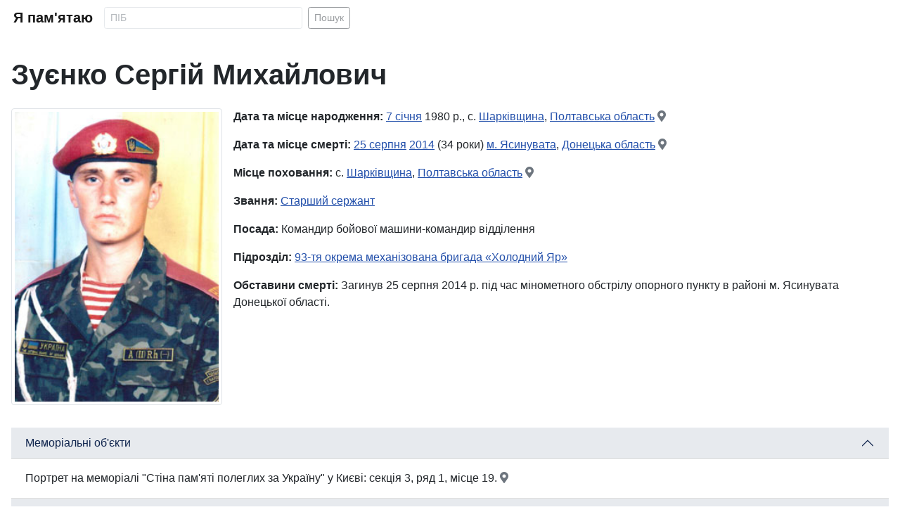

--- FILE ---
content_type: text/html; charset=utf-8
request_url: https://iremember.org.ua/zuienko-serhii-mykhailovych
body_size: 11057
content:
<!DOCTYPE html>
<html lang="uk-ua" dir="ltr">
<head>
    <meta charset="utf-8">
	<meta name="viewport" content="width=device-width, initial-scale=1">
	<meta property="og:url" content="https://iremember.org.ua/zuienko-serhii-mykhailovych">
	<meta property="og:type" content="website">
	<meta property="og:title" content="Зуєнко Сергій Михайлович">
	<meta property="og:image" content="https://iremember.org.ua/images/persons/zuienko-serhii-mykhailovych.jpg">
	<meta property="og:image:alt" content="Зуєнко Сергій Михайлович">
	<meta property="og:description" content="Старший сержант, 93-я окрема механізована бригада, загинув 25 серпня 2014.">
	<meta name="description" content="Старший сержант, 93-я окрема механізована бригада, загинув 25 серпня 2014.">
	<meta name="generator" content="Joomla! - Open Source Content Management - Version 4.4.13">
	<title>Зуєнко Сергій Михайлович - Я пам'ятаю</title>
	<link href="/images/placeholder.gif" rel="preload" as="image">
	<link href="/images/candle.png" rel="icon" type="image/png">
	<link href="/images/favicon.ico" rel="alternate icon" type="image/vnd.microsoft.icon">

    <link href="/media/system/css/joomla-fontawesome.min.css?fb234e0d52e866d0b17769b819e4b267" rel="stylesheet" />
	<link href="/templates/iremember/css/global/colors_standard.min.css?fb234e0d52e866d0b17769b819e4b267" rel="stylesheet" />
	<link href="/templates/iremember/css/template.min.css?fb234e0d52e866d0b17769b819e4b267" rel="stylesheet" />
	<link href="/media/com_iremember/css/styles.css?fb234e0d52e866d0b17769b819e4b267" rel="stylesheet" />
	<link href="/media/com_iremember/css/person.css?fb234e0d52e866d0b17769b819e4b267" rel="stylesheet" />
	<link href="/media/vendor/joomla-custom-elements/css/joomla-alert.min.css?0.2.0" rel="stylesheet" />

    <script src="/media/vendor/jquery/js/jquery.min.js?3.7.1"></script>
	<script src="/media/com_iremember/js/searchform.js?fb234e0d52e866d0b17769b819e4b267" defer></script>
	<script type="application/json" class="joomla-script-options new">{"bootstrap.accordion":{"#accordionPerson":{"toggle":true,"isJoomla":true}},"joomla.jtext":{"ERROR":"\u041f\u043e\u043c\u0438\u043b\u043a\u0430","MESSAGE":"\u041f\u043e\u0432\u0456\u0434\u043e\u043c\u043b\u0435\u043d\u043d\u044f","NOTICE":"\u041f\u043e\u0432\u0456\u0434\u043e\u043c\u043b\u0435\u043d\u043d\u044f","WARNING":"\u041f\u043e\u043f\u0435\u0440\u0435\u0434\u0436\u0435\u043d\u043d\u044f","JCLOSE":"\u0417\u0430\u043a\u0440\u0438\u0442\u0438","JOK":"\u0413\u0430\u0440\u0430\u0437\u0434","JOPEN":"\u0412\u0456\u0434\u0447\u0438\u043d\u0435\u043d\u043e"},"system.paths":{"root":"","rootFull":"https:\/\/iremember.org.ua\/","base":"","baseFull":"https:\/\/iremember.org.ua\/"},"csrf.token":"553ebb0cd05f3345a24309d83b743499"}</script>
	<script src="/media/system/js/core.min.js?37ffe4186289eba9c5df81bea44080aff77b9684"></script>
	<script src="/media/vendor/bootstrap/js/bootstrap-es5.min.js?5.3.2" nomodule defer></script>
	<script src="/media/system/js/messages-es5.min.js?c29829fd2432533d05b15b771f86c6637708bd9d" nomodule defer></script>
	<script src="/media/vendor/bootstrap/js/collapse.min.js?5.3.2" type="module"></script>
	<script src="/media/system/js/messages.min.js?7f7aa28ac8e8d42145850e8b45b3bc82ff9a6411" type="module"></script>


    <!-- Google tag (gtag.js) -->
    <script async src="https://www.googletagmanager.com/gtag/js?id=G-1S6C7GW47R"></script>
    <script>
        window.dataLayer = window.dataLayer || [];
        function gtag(){dataLayer.push(arguments);}
        gtag('js', new Date());

        gtag('config', 'G-1S6C7GW47R');
    </script>

</head>
<body class="site com_iremember  view-person no-layout no-task itemid-101">
<div class="site-grid">

    <div class="grid-child container-component">

        <nav class="navbar navbar-expand-md navbar-light">
            <div class="container-fluid">
                <a class="navbar-brand mb-0 h1" href="https://iremember.org.ua/">Я пам'ятаю</a>
                <button class="navbar-toggler" type="button" data-bs-toggle="collapse" data-bs-target="#navbarToggler" aria-controls="navbarToggler" aria-expanded="false" aria-label="Toggle navigation">
                    <span class="navbar-toggler-icon"></span>
                </button>
                <div class="collapse navbar-collapse" id="navbarToggler">
					<form method="post" class="d-flex form-search" action="/search">
    <input class="form-control form-control-sm me-2" name="filter_search" type="text" value="" placeholder="ПІБ" aria-label="Search" minlength="2" required>
    <button class="btn btn-sm btn-outline-dark" type="submit">Пошук</button>
</form>
                </div>
            </div>
        </nav>

        <div id="system-message-container" aria-live="polite"></div>

        <main>
            <h1 class="mb-4">Зуєнко Сергій Михайлович</h1>

<div class="row">

    <div class="col-12 col-sm-5 col-md-4 col-lg-3 text-center mb-3">
        <img src="/images/persons/zuienko-serhii-mykhailovych.jpg" class="rounded img-thumbnail w-100" alt="Зуєнко Сергій Михайлович">
    </div>

    <div class="col-12 col-sm-7 col-md-8 col-lg-9">

		<div class="mb-3">
    <strong>Дата та місце народження:</strong> <a href="/birth/0107" >7 січня</a> 1980 р., с. <a href="/location/birth/s-sharkivshchyna" >Шарківщина</a>, <a href="/region/birth/16" >Полтавська область</a> <a href="https://maps.google.com/?q=с. Шарківщина, Полтавська область&z=12&ll=49.99708300,33.40697200" target="_blank" class="text-muted" title="Карти Google"><span class="icon-location"></span></a></div>

		
		<div class="mb-3">
    <strong>Дата та місце смерті:</strong> <a href="/death/0825" >25 серпня</a> <a href="/death/2014" >2014</a> (34 роки) <a href="/location/death/m-yasynuvata" >м. <a href="/location/death/m-yasynuvata" >Ясинувата</a>, <a href="/region/death/5" >Донецька область</a></a> <a href="https://maps.google.com/?q=м. Ясинувата, Донецька область&z=12&ll=48.12214300,37.87659400" target="_blank" class="text-muted" title="Карти Google"><span class="icon-location"></span></a></div>

		<div class="mb-3">
    <strong>Місце поховання:</strong> с. <a href="/location/burial/s-sharkivshchyna" >Шарківщина</a>, <a href="/region/burial/16" >Полтавська область</a> <a href="https://maps.google.com/?q=с. Шарківщина, Полтавська область&z=12&ll=49.99708300,33.40697200" target="_blank" class="text-muted" title="Карти Google"><span class="icon-location"></span></a></div>

		    <div class="mb-3"><strong>Звання:</strong> <a href="#" onclick="document.getElementById('filterByRank').submit();">Старший сержант</a></div>
    <form action="/search" method="post" id="filterByRank" class="d-none">
        <input type="hidden" name="filter_search" value="rank:Старший сержант">
    </form>
	
		    <div class="mb-3"><strong>Посада:</strong> Командир бойової машини-командир відділення</div>
	
		    <div class="mb-3"><strong>Підрозділ: </strong><a href="/93-okrema-mekhanizovana-bryhada">93-тя окрема механізована бригада «Холодний Яр»</a></div>
	
		    <div class="mb-3">
        <strong>Обставини смерті:</strong> Загинув 25 серпня 2014 р. під час мінометного обстрілу опорного пункту в районі м. Ясинувата Донецької області.    </div>
	
		
        <!-- Load Facebook SDK for JavaScript -->
        <div id="fb-root"></div>
        <script>(function (d, s, id) {
                var js, fjs = d.getElementsByTagName(s)[0];
                if (d.getElementById(id)) return;
                js = d.createElement(s);
                js.id = id;
                js.src = "https://connect.facebook.net/uk_UA/sdk.js#xfbml=1&version=v3.0";
                fjs.parentNode.insertBefore(js, fjs);
            }(document, 'script', 'facebook-jssdk'));</script>

        <!-- Your share button code -->
        <div class="fb-share-button"
             data-href="https://iremember.org.ua/zuienko-serhii-mykhailovych"
             data-layout="button">
        </div>


    </div>

</div>

<div class="row my-3">
    <div class="col-12">

        <div class="accordion accordion-flush" id="accordionPerson">

			
			                <div class="accordion-item">
                    <h2 class="accordion-header" id="headingBiography">
                        <button class="accordion-button" type="button" data-bs-toggle="collapse" data-bs-target="#memorials" aria-expanded="false" aria-controls="memorials">
							Меморіальні об'єкти                        </button>
                    </h2>
                    <div id="memorials" class="accordion-collapse collapse show" aria-labelledby="headingMemorials" data-bs-parent="#accordionPerson">
                        <div class="accordion-body">Портрет на меморіалі "Стіна пам'яті полеглих за Україну" у Києві: секція 3, ряд 1, місце 19. <a href="https://goo.gl/maps/tdmcJrbh2sKk21Hq9" target="_blank" class="text-muted" title="Карти Google"><span class="icon-location"></span></a></div>
                    </div>
                </div>
			
			                <div class="accordion-item">
                    <h2 class="accordion-header" id="headingLinks">
                        <button class="accordion-button" type="button" data-bs-toggle="collapse" data-bs-target="#links" aria-expanded="false" aria-controls="links">
							Посилання                        </button>
                    </h2>
                    <div id="links" class="accordion-collapse collapse show" aria-labelledby="headingLinks" data-bs-parent="#accordionPerson">
                        <div class="accordion-body">
                            <div class="list-group list-group-flush">
								                                    <a href="http://memorybook.org.ua/9/zuenko.htm" class="list-group-item list-group-item-action" target="_blank">Книга пам'яті полеглих за Україну</a>
									                            </div>
                        </div>
                    </div>
                </div>
			
        </div>


    </div>
</div>

        </main>

        

    </div>

</div>

<footer>
    <div class="text-center p-4 my-2 h4">
		Вічна пам'ять Героям, які полягли в боях за нашу вільну, незалежну Україну! Вічна Слава Героям!    </div>
</footer>

</body>
</html>


--- FILE ---
content_type: text/css
request_url: https://iremember.org.ua/media/com_iremember/css/styles.css?fb234e0d52e866d0b17769b819e4b267
body_size: 426
content:
.container-component > nav.navbar {
    margin-top: 0;
}

form.form-search {
    opacity: 50%;
}

form.form-search.active {
    opacity: 100%;
}

a.navbar-brand {
    margin-left: -5px;
}


button.navbar-toggler {
    margin-right: -5px;
}


@media (max-width: 991.98px) {
    .form-search .btn {
        margin-bottom: 0;
    }
}

@media (min-width: 768px) {
    .form-search {
        width: 350px;
    }
}

@media (max-width: 767.98px) {
    .form-search {
        margin: 10px -5px 0 -5px;
    }
}